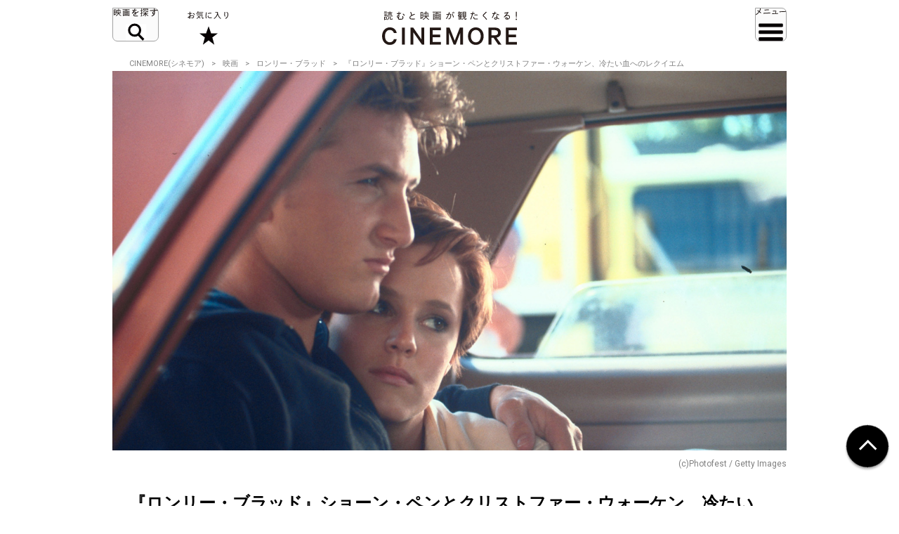

--- FILE ---
content_type: text/html; charset=utf-8
request_url: https://www.google.com/recaptcha/api2/aframe
body_size: 265
content:
<!DOCTYPE HTML><html><head><meta http-equiv="content-type" content="text/html; charset=UTF-8"></head><body><script nonce="LoiCwlKhcXIBhmofl9Ur0A">/** Anti-fraud and anti-abuse applications only. See google.com/recaptcha */ try{var clients={'sodar':'https://pagead2.googlesyndication.com/pagead/sodar?'};window.addEventListener("message",function(a){try{if(a.source===window.parent){var b=JSON.parse(a.data);var c=clients[b['id']];if(c){var d=document.createElement('img');d.src=c+b['params']+'&rc='+(localStorage.getItem("rc::a")?sessionStorage.getItem("rc::b"):"");window.document.body.appendChild(d);sessionStorage.setItem("rc::e",parseInt(sessionStorage.getItem("rc::e")||0)+1);localStorage.setItem("rc::h",'1765213693802');}}}catch(b){}});window.parent.postMessage("_grecaptcha_ready", "*");}catch(b){}</script></body></html>

--- FILE ---
content_type: application/javascript; charset=utf-8
request_url: https://fundingchoicesmessages.google.com/f/AGSKWxVBZ2wH9gauWnHPdyqOGcz_PXUZWi82K_0e3vcNZ9-urZWh44zMCQR8xvvQhO7xyYIZO23pluXK10JE7ENTClN_OtPP8kcow3S__IHU5xTvVYCWPGoGnDHNZI7YpR81eWT1cxi-bYP--6_HK7UzABRuUGosiHNqqZQiVx7Az9ff3pJX3sAmhICGH-22/_/standalone/ads-/widget/ads./adseo._adhub__right_ads_
body_size: -1289
content:
window['be36cc71-9984-4869-95ac-8aab03a3b733'] = true;

--- FILE ---
content_type: image/svg+xml
request_url: https://cinemore.jp/assets/img/header_action_favorite.svg
body_size: 1222
content:
<svg xmlns="http://www.w3.org/2000/svg" width="58.133" height="48" viewBox="0 0 58.133 48"><g transform="translate(-388.423 -459.484)"><rect width="29.989" height="24.591" transform="translate(403.515 482.893)" fill="#fff"/><g transform="translate(388.423 459.484)"><path d="M397.7,467.581a1.97,1.97,0,0,1-.774,1.626,2.775,2.775,0,0,1-1.759.56,3.878,3.878,0,0,1-1.454-.306l.334-.84a3.14,3.14,0,0,0,1.133.227,1.779,1.779,0,0,0,1.127-.381,1.214,1.214,0,0,0,.486-1.006.984.984,0,0,0-.587-.92,2.438,2.438,0,0,0-1.133-.24,5.468,5.468,0,0,0-2.653.734v2.826l-.719.387L389.6,468.9q-.333.239-.6.467l-.573-.694a24.507,24.507,0,0,1,3.079-2.159v-2.639c-.133.008-.258.013-.374.013a17.069,17.069,0,0,1-2.2-.173l.12-.92a15.291,15.291,0,0,0,2.067.174c.124,0,.253,0,.387-.014v-2.4h.92v2.293a3.116,3.116,0,0,0,1.667-.814l.652.64a4.129,4.129,0,0,1-2.319,1.106v2.253a5.867,5.867,0,0,1,2.653-.64,3,3,0,0,1,1.839.507A1.925,1.925,0,0,1,397.7,467.581Zm-6.172,1.493v-1.533q-.614.386-1.213.813Zm7.318-3.919h-.92a1.6,1.6,0,0,0-.533-1.267,1.992,1.992,0,0,0-1.36-.466l-.013-.906a2.913,2.913,0,0,1,2,.693A2.477,2.477,0,0,1,398.847,465.155Z" transform="translate(-388.423 -459.8)" fill="#1a1311"/><path d="M415.866,461.5h-7.634a22.992,22.992,0,0,1-1.491,2.031l-.646-.529a21.764,21.764,0,0,0,2.361-3.523l.728.4q-.211.4-.446.81h7.129Zm-3.441,4.274a11.53,11.53,0,0,1-1.809,1.938l1.574,1.409-.552.622-1.668-1.491a16.3,16.3,0,0,1-3.159,1.961l-.352-.763a14.59,14.59,0,0,0,2.865-1.773l-1.374-1.221.564-.623,1.468,1.315a10.059,10.059,0,0,0,1.761-1.854Zm4.2,2.877-.822,1.644h-.74a5.23,5.23,0,0,1-1.163-3.8,11.512,11.512,0,0,1,.107-1.55h-7.258v-.834h8.268a13.455,13.455,0,0,0-.259,2.5,4.972,4.972,0,0,0,.635,2.725l.505-1.022Zm-1.516-5.437h-6.975v-.8h6.975Z" transform="translate(-393.631 -459.484)" fill="#1a1311"/><path d="M426.616,461.464q-.107.733-.334,2.039a24.808,24.808,0,0,0-.453,3.626,4.106,4.106,0,0,0,.707,2.612l-.76.614a4.994,4.994,0,0,1-.934-3.213,26.036,26.036,0,0,1,.466-3.8q.227-1.308.334-2.014Zm7,8.291h-2.293q-3.32,0-3.319-2.119a4.194,4.194,0,0,1,.293-1.427l.892.307a3.3,3.3,0,0,0-.239,1.092,1.021,1.021,0,0,0,.159.6q.414.6,2.213.6h2.293Zm-.36-7.4-.2.987a7.318,7.318,0,0,0-1.44-.147,10.582,10.582,0,0,0-2.333.32q-.321.067-.933.186l-.16-.946c.178-.028.467-.089.867-.187a12.237,12.237,0,0,1,2.653-.373A7.621,7.621,0,0,1,433.254,462.357Z" transform="translate(-399.156 -460.028)" fill="#1a1311"/><path d="M451.862,469.968l-.528.728a11.714,11.714,0,0,1-4.3-6.1,10.53,10.53,0,0,1-2.208,3.828,11.15,11.15,0,0,1-2.725,2.3l-.458-.8a10.138,10.138,0,0,0,2.466-2.138,9.251,9.251,0,0,0,2.454-6.2H443.8v-.927h3.7v1.021c0,.071-.006.188-.018.352a2.389,2.389,0,0,0-.006.376,7.045,7.045,0,0,0,.293,1.4,12.841,12.841,0,0,0,1.538,3.417A10.349,10.349,0,0,0,451.862,469.968Z" transform="translate(-404.108 -459.833)" fill="#1a1311"/><path d="M464.362,466.9l-.774.653a4.538,4.538,0,0,1-.812-2.973,16.467,16.467,0,0,1,.133-1.853q.173-1.572.2-1.853l1,.067q-.027.2-.2,1.8a17.2,17.2,0,0,0-.12,1.8A3.747,3.747,0,0,0,464.362,466.9Zm4.106-2.333a6.811,6.811,0,0,1-.913,3.633,7.519,7.519,0,0,1-2.806,2.552l-.493-.867a6.385,6.385,0,0,0,2.433-2.206,6.109,6.109,0,0,0,.753-3.179,3.827,3.827,0,0,0-.4-2.146.522.522,0,0,0-.413-.187,1.155,1.155,0,0,0-.467.107l-.373-.919a2.236,2.236,0,0,1,.853-.187Q468.468,461.17,468.468,464.569Z" transform="translate(-410.335 -459.895)" fill="#1a1311"/></g><path d="M425.567,489.751l3.582,10.079h9.614l-7.845,5.92,2.8,10.388-8.155-6.228-8.155,6.232,2.8-10.387-7.843-5.925h9.613Z" transform="translate(-7.058 -8.92)" fill="#070203"/></g></svg>